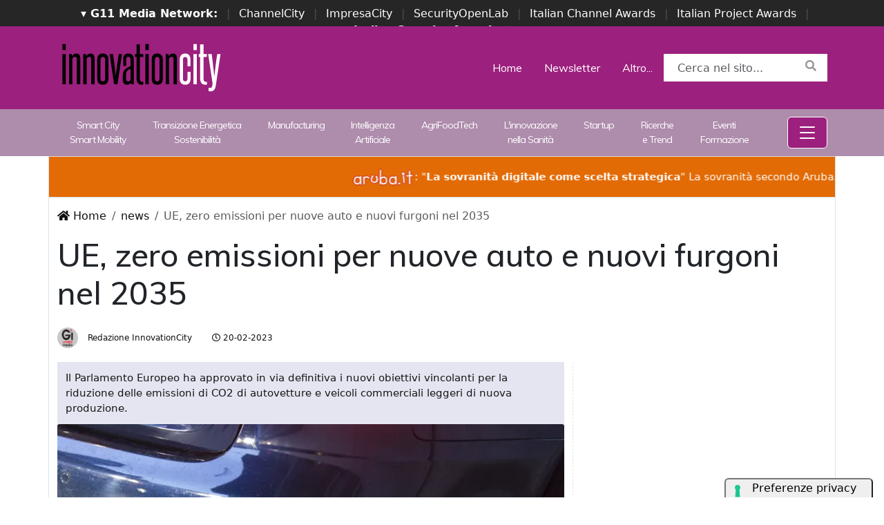

--- FILE ---
content_type: text/html; charset=UTF-8
request_url: https://www.innovationcity.it/news/172/ue-zero-emissioni-per-nuove-auto-e-nuovi-furgoni-nel-2035.html
body_size: 11937
content:
<!doctype html>
<html lang="it">
<head>

    
    <meta charset="utf-8">
    <meta name="viewport" content="width=device-width, initial-scale=1, shrink-to-fit=no">
	<title>UE, zero emissioni per nuove auto e nuovi furgoni nel 2035</title>

    <meta name="title" content="UE, zero emissioni per nuove auto e nuovi furgoni nel 2035" />
    <meta name="description" content="Il Parlamento Europeo ha approvato in via definitiva i nuovi obiettivi vincolanti per la riduzione delle emissioni di CO2 di autovetture e veicoli commerciali leggeri di nuova produzione." />
    <meta name="keywords" content="innovationcity, " />
    <meta name="language" content="it_IT" />
    <meta name="robots" content="INDEX,FOLLOW" />
    <meta name="robots" content="max-snippet:-1, max-image-preview:large, max-video-preview:-1"/>
    <link rel="icon" href="https://www.innovationcity.it/img/favicon.png" type="image/png" />
	<link rel="canonical" href="https://www.innovationcity.it/news/172/ue-zero-emissioni-per-nuove-auto-e-nuovi-furgoni-nel-2035.html" />
    <link rel="amphtml" href="https://www.innovationcity.it/amp/172/ue-zero-emissioni-per-nuove-auto-e-nuovi-furgoni-nel-2035.html" />

    <meta property="fb:app_id" content="2382146542058417">    
	<meta property="og:locale" content="it_IT" />
	<meta property="og:type" content="article" />
	<meta property="og:title" content="UE, zero emissioni per nuove auto e nuovi furgoni nel 2035" />
	<meta property="og:description" content="Il Parlamento Europeo ha approvato in via definitiva i nuovi obiettivi vincolanti per la riduzione delle emissioni di CO2 di autovetture e veicoli commerciali leggeri di nuova produzione." />
	<meta property="og:url" content="https://www.innovationcity.it/news/172/ue-zero-emissioni-per-nuove-auto-e-nuovi-furgoni-nel-2035.html" />
	<meta property="og:site_name" content="InnovationCity.it" />
	<meta property="article:publisher" content="https://www.facebook.com/profile.php?id=100090202172564" />
	<meta property="article:author" content="https://www.facebook.com/profile.php?id=100090202172564" />
	<meta property="article:published_time" content="2023-02-20 23:04:00" />
	<meta property="article:modified_time" content="2023-02-20 23:04:57" />
	<meta property="og:image" content="https://www.innovationcity.it/immagini/2023/02/20/auto-stop-2035-nella-ue.png" />
	<meta property="og:image:width" content="1280" />
	<meta property="og:image:height" content="720" />
	<meta property="og:image:type" content="image/jpeg" />
    <meta property="og:locale" content="it_IT" />
	<meta name="author" content="Redazione InnovationCity" />
	
    <meta name="twitter:card" content="summary_large_image" />
	<meta name="twitter:creator" content="@_innovationcity" />
	<meta name="twitter:site" content="@_innovationcity" />
	<meta name="twitter:label1" content="Scritto da" />
	<meta name="twitter:data1" content="Redazione InnovationCity" />
	<meta name="twitter:label2" content="Tempo di lettura stimato" />
	<meta name="twitter:data2" content="3 minuti" />
	
    <!-- dlvr tag -->
        <!-- dlvr tag -->

    
		<!-- cookie -->
			<script type="text/javascript" src="//embeds.iubenda.com/widgets/a00b60dd-6db6-11ee-8bfc-5ad8d8c564c0.js"></script>
		<!-- cookie -->
    
    

    <link rel="stylesheet" href="https://www.innovationcity.it/script/bootstrap/css/bootstrap.min.css">
    <script src="https://www.innovationcity.it/script/jquery-3.4.1.min.js"></script>
    <script src="https://www.innovationcity.it/script/popper.min.js"></script>
    <script src="https://www.innovationcity.it/script/bootstrap/js/bootstrap.min.js"></script>
    <link rel="stylesheet" href="https://www.innovationcity.it/script/responsive.css">
    <link rel="stylesheet" href="https://www.innovationcity.it/script/fontawesome-free-5.12.1-web/css/all.css">
    <link href="https://fonts.googleapis.com/css?family=Muli:300,400,500,600,700,800,900&display=swap" rel="stylesheet">
    <link rel="stylesheet" href="https://www.innovationcity.it/script/style1.css">
    <link rel="stylesheet" href="https://www.innovationcity.it/script/style4.css">
    <link rel="stylesheet" href="https://www.innovationcity.it/script/style2025.css">

    

			<!-- Google tag (gtag.js) -->
			<script async src="https://www.googletagmanager.com/gtag/js?id=G-W26CX8JFH1"></script>
			<script>
			window.dataLayer = window.dataLayer || [];
			function gtag(){dataLayer.push(arguments);}
			gtag('js', new Date());

			gtag('config', 'G-W26CX8JFH1');
			</script>
			


    
    

    <script async src="https://securepubads.g.doubleclick.net/tag/js/gpt.js"></script>
    <script>
    window.googletag = window.googletag || {cmd: []};
    googletag.cmd.push(function() {
        googletag.defineSlot('/4143769/innovationopenlab_300x250_A', [300, 250], 'div-gpt-ad-1697547680367-0').addService(googletag.pubads());
        googletag.defineSlot('/4143769/innovationopenlab_300x250_B', [300, 250], 'div-gpt-ad-1697547680367-1').addService(googletag.pubads());
        googletag.defineSlot('/4143769/innovationopenlab_300x250_C', [300, 250], 'div-gpt-ad-1697547680367-2').addService(googletag.pubads());
        googletag.defineSlot('/4143769/innovationopenlab-300x250_D', [300, 250], 'div-gpt-ad-1697547680367-3').addService(googletag.pubads());
        
        googletag.defineSlot('/4143769/innovationopenlab_728x90_A', [728, 90], 'div-gpt-ad-1697547680367-4').addService(googletag.pubads());
        googletag.defineSlot('/4143769/innovationopenlab_728x90_B', [728, 90], 'div-gpt-ad-1697547680367-5').addService(googletag.pubads());
        googletag.defineSlot('/4143769/innovationopenlab_728x90_C', [728, 90], 'div-gpt-ad-1697547680367-6').addService(googletag.pubads());
        googletag.defineSlot('/4143769/innovationopenlab_728x90_D', [728, 90], 'div-gpt-ad-1697547680367-7').addService(googletag.pubads());

        googletag.defineSlot('/4143769/innovationopenlab_sfondo', [1, 1], 'div-gpt-ad-1697547680367-8').addService(googletag.pubads());

        /*googletag.pubads().enableSingleRequest();*/
        googletag.pubads().collapseEmptyDivs();
        googletag.enableServices();
    });
    </script>


</head>
<body>





                    
                    <div id='div-gpt-ad-1697547680367-8' style="height: 1px;">
                    <script>
                        googletag.cmd.push(function() { googletag.display('div-gpt-ad-1697547680367-8'); });
                    </script>
                    </div>
                    

            

      <!-- network -->
        <style>
            .g11networks { background-color: #262626; color: #4c4c4c; padding-top: 8px; padding-bottom: 8px; height: 38px;  overflow: hidden; }
            .g11networks .breadcrumb, .g11networks .list-group-item, .g11networks .collapse { background-color: #262626; }
            .g11networks .list-group-item { border:  1px solid rgba(255,255,255,.125); border-width: 0 0 1px; }
            .g11networks .container a { color: white; padding: 0 8px 0 8px; text-decoration: none; }
            .g11networks .container a:hover { background-color: rgba(255,255,255,0.2);}
            .g11networks-container .list-group a { color: #262626; text-decoration: none;}
        </style>

        
        <div class="g11networks">
            <div class="container text-center">
                            <a data-bs-toggle="collapse" href="#collapseg11networks"><strong>	&#9662; G11 Media Network:</strong></a> | 
                            <a target="_Blank" href="https://www.channelcity.it">ChannelCity</a> | 
                            <a target="_Blank" href="https://www.impresacity.it">ImpresaCity</a> | 
                            <a target="_Blank" href="https://www.securityopenlab.it">SecurityOpenLab</a> | 
                            <a target="_Blank" href="https://www.italianchannelawards.it">Italian Channel Awards</a> | 
                            <a target="_Blank" href="https://www.italianprojectawards.it">Italian Project Awards</a> | 
                            <a target="_Blank" href="https://www.italiansecurityawards.it"><strong>Italian Security Awards</strong></a> | 
                            <a data-bs-toggle="collapse" href="#collapseg11networks">...
            </div>
        </div>


            <div class="container g11networks-container">

                    <div class="collapse" id="collapseg11networks">
                        <div class="row">
                            <div class="col-md-4">
                                <ul class="list-group list-group-flush">
                                    <li class="list-group-item"><a target="_Blank" href="https://www.g11media.it"><strong>G11 Media</strong></a></li>
                                    <li class="list-group-item"><a target="_Blank" href="https://www.agendaict.it"><strong>AgendaICT</strong></a></li>
                                    <li class="list-group-item"><a target="_Blank" href="https://www.bitcity.it"><strong>BitCity</strong></a></li>
                                    <li class="list-group-item"><a target="_Blank" href="https://www.channelcity.it"><strong>ChannelCity</strong></a></li>
                                    
                                </ul>
                            </div>   
                            <div class="col-md-4">
                                <ul class="list-group list-group-flush">
                                    <li class="list-group-item"><a target="_Blank" href="https://www.securityopenlab.it"><strong>SecurityOpenLab</strong></a></li>
                                    <li class="list-group-item"><a target="_Blank" href="https://www.greencity.it"><strong>GreenCity</strong></a></li>
                                    <li class="list-group-item"><a target="_Blank" href="https://www.impresacity.it"><strong>ImpresaCity</strong></a></li>
                                    <li class="list-group-item"><a target="_Blank" href="https://www.impresagreen.it"><strong>ImpresaGreen</strong></a></li>
                                </ul>
                            </div>                    
                            <div class="col-md-4">
                                <ul class="list-group list-group-flush">
                                    <li class="list-group-item"><a target="_Blank" href="https://www.innovationopenlab.com"><strong>InnovationOpenLab</strong></a></li>
                                    <li class="list-group-item"><a target="_Blank" href="https://www.innovationcity.it"><strong>InnovationCity</strong></a></li>
                                    <li class="list-group-item"><a target="_Blank" href="https://www.italianchannelawards.it"><strong>ItalianChannel Awards</strong></a></li>
                                    <li class="list-group-item"><a target="_Blank" href="https://www.italianprojectawards.it"><strong>ItalianProject Awards</strong></a></li>
                                    <li class="list-group-item"><a target="_Blank" href="https://www.italiansecurityawards.it"><strong>Italian Security Awards</strong></a></li>
                                </ul>
                            </div>                    
                        </div>
                    </div>


            </div>

        <!-- network -->













<!--- pagina i -->
<div class="pagina" id="pagina">


    




   






<style>

    .menu-desktop {     background-color: var(--colore-sito);
                        padding-top: 20px;
                        padding-bottom: 20px;
                    }
    .menu-desktop .header-search-home { background-color: white; }

    .menu-desktop .destra {

    }

    .menu-desktop-b {         background-color: rgba(174, 140, 172, 1);
                        padding-top: 5px;
                        padding-bottom: 5px;
                    }

    .menu-desktop-b a { color: white;
                    }

    .menu-desktop a { color: white;
    }

    .offcanvas .nav-link { color: black !important; }

</style>












<div class="menu-desktop d-none d-xs-none d-sm-none d-md-none d-lg-block">

    <div class="container">
        <div class="row">
            <div class="col-md-3">
                <a class="navbar-brand" href="https://www.innovationcity.it/" title="InnovationCity"><img height="80px" class="" src="https://www.innovationcity.it/img/logo-innovationcity-bianco.svg" alt="InnovationCity"></a>
            </div>
            <div class="col-md-9 destra my-auto">

                        <ul class="nav justify-content-end">
                        <li class="nav-item">
                            <a class="nav-link active" aria-current="page" href="/">Home</a>
                        </li>
                        <li class="nav-item">
                            <a class="nav-link" href="https://bitcity.emailsp.com/frontend/forms/Subscription.aspx?idList=24&idForm=138&guid=E733A0E7-2CC2-47D0-9CCA-7ACA89181D9F">Newsletter</a>
                        </li>  
                        <li class="nav-item">
                            <a class="nav-link" href="#" data-bs-toggle="offcanvas" data-bs-target="#offcanvasNavbar">Altro...</a>
                        </li>
                        <li class="nav-item">
                            <div class="header-search-home">
                                <form action="https://www.innovationcity.it/cerca" method="get" enctype="application/x-www-form-urlencoded" accept-charset="UTF-8">
                                    <div class="form-group">
                                        <input type="text" id="s" name="s" class="form-control input-search" placeholder="Cerca nel sito..." value="">
                                        <button type="submit" class="search-btn"><i class="fa fa-search"></i></button>
                                    </div>
                                </form>
                            </div>
                        </li>

                        </ul>

            </div>
        </div>
    </div>

</div>








<style>
    .menu-desktop-b a {
        font-size: 14px;
        letter-spacing: -1px;
    }
    .menu-desktop-b  .nav-item:hover {
    background-color: rgba(255,255,255,0.5);
    
    }
    .menu-desktop-b .nav-item:hover a {
        text-decoration: none;
        color: black;
    }
</style>



<div class="menu-desktop-b d-none d-xs-none d-sm-none d-md-none d-lg-block d-xl-block">

    <div class="container">
        <div class="row">
            <div class="col-11 my-auto">

                <ul class="nav nav-fill">
                    <li class="nav-item">
                        <a class="nav-link" href="https://www.innovationcity.it/categoria/smart-city-smart-mobility.html">Smart City <br> Smart Mobility</a>
                    </li>
                    <li class="nav-item">
                        <a class="nav-link" href="https://www.innovationcity.it/categoria/transizione-energetica-sostenibilita.html">Transizione Energetica <br> Sostenibilità</a>
                    </li>
                    <li class="nav-item">
                        <a class="nav-link" href="https://www.innovationcity.it/categoria/manufacturing.html">Manufacturing</a>
                    </li>
                    <li class="nav-item">
                        <a class="nav-link" href="https://www.innovationcity.it/categoria/intelligenza-artificiale.html">Intelligenza <br> Artificiale</a>
                    </li>
                    <li class="nav-item">
                        <a class="nav-link" href="https://www.innovationcity.it/categoria/agrifoodtech.html">AgriFoodTech</a>
                    </li>
                    <li class="nav-item">
                        <a class="nav-link" href="https://www.innovationcity.it/categoria/innovazione-nella-sanita.html">L'innovazione <br> nella Sanità</a>
                    </li>
                    <li class="nav-item">
                        <a class="nav-link" href="https://www.innovationcity.it/categoria/startup.html">Startup</a>
                    </li>
                    <li class="nav-item">
                        <a class="nav-link" href="https://www.innovationcity.it/categoria/ricerche-e-trend.html">Ricerche <br> e Trend</a>
                    </li>                    
                    <li class="nav-item">
                        <a class="nav-link" href="https://www.innovationcity.it/categoria/eventi-formazione.html">Eventi <br> Formazione</a>
                    </li>

                </ul>
            </div>

            <div class="col-1 my-auto">
                <ul class="nav justify-content-end">
                    <li class="nav-item">


                                    <style>



                                        .btn-menu {
                                            color: white;
                                            border-color: white;
                                            background-color: var(--colore-sito);
                                        }

                                        .btn-menu:hover {
                                            color: var(--colore-sito);
                                            border-color: var(--colore-sito);
                                            background-color: white;
                                        }




                                    </style>

                                    <button class="btn btn-primary btn-menu" data-bs-toggle="offcanvas" data-bs-target="#offcanvasNavbar"> 
                                        <svg xmlns="http://www.w3.org/2000/svg" width="32" height="32" fill="currentColor" class="bi bi-list" viewBox="0 0 16 16">
                                        <path fill-rule="evenodd" d="M2.5 12a.5.5 0 0 1 .5-.5h10a.5.5 0 0 1 0 1H3a.5.5 0 0 1-.5-.5m0-4a.5.5 0 0 1 .5-.5h10a.5.5 0 0 1 0 1H3a.5.5 0 0 1-.5-.5m0-4a.5.5 0 0 1 .5-.5h10a.5.5 0 0 1 0 1H3a.5.5 0 0 1-.5-.5"/>
                                        </svg>
                                    </button>

                    </li>
                </ul>
            </div>
        </div>
    </div>

</div>









<style>

    .menu-mobile {     background-color: var(--colore-sito) !important;
                        padding-top: 20px;
                        padding-bottom: 20px;
                    }
    .menu-mobile .header-search-home { background-color: white; }

    .menu-mobile .destra {

    }

    .menu-mobile a { color: white;
    }

    .menu-mobile .navbar-toggler {
        color: white !important;
        border-color: white;
        background-color: var(--colore-sito);
    }

    .menu-mobile .navbar-toggler:hover {
        color: var(--colore-sito);
        border-color: var(--colore-sito);
        background-color: white;
    }


</style>




<nav class="menu-mobile navbar navbar-light bg-light d-block d-xs-block d-sm-block d-md-block d-lg-none">
  <div class="container">
  
    <a class="navbar-brand" href="https://www.innovationcity.it/" title="InnovationCity"><img height="60px" class="" src="https://www.innovationcity.it/img/logo-innovationcity-bianco.svg" alt="InnovationCity"></a>
  
    <button class="navbar-toggler" type="button" data-bs-toggle="offcanvas" data-bs-target="#offcanvasNavbar" aria-controls="offcanvasNavbar">
      <span class="navbar-toggler-icon"></span>
    </button>

  </div>
</nav>






    <div class="offcanvas offcanvas-end" tabindex="-1" id="offcanvasNavbar" aria-labelledby="offcanvasNavbarLabel">
      <div class="offcanvas-header">
        <a class="navbar-brand" href="https://www.innovationcity.it/" title="InnovationCity"><img height="80px" class="" src="https://www.innovationcity.it/img/logo-innovationcity.svg" alt="InnovationCity"></a>
        <button type="button" class="btn-close text-reset" data-bs-dismiss="offcanvas" aria-label="Close"></button>
      </div>
      <div class="offcanvas-body">
        <ul class="navbar-nav justify-content-end flex-grow-1 pe-3">
          <li class="nav-item">

                    <li class="nav-item">
                        <a class="nav-link" href="https://www.innovationcity.it//">🏠 Home</a>
                    </li>
                    <li class="nav-item">
                        <a class="nav-link" href="https://www.innovationcity.it/categoria/smart-city-smart-mobility.html">Smart City / Smart Mobility</a>
                    </li>
                    <li class="nav-item">
                        <a class="nav-link" href="https://www.innovationcity.it/categoria/transizione-energetica-sostenibilita.html">Transizione Energetica / Sostenibilità</a>
                    </li>
                    <li class="nav-item">
                        <a class="nav-link" href="https://www.innovationcity.it/categoria/manufacturing.html">Manufacturing</a>
                    </li>
                    <li class="nav-item">
                        <a class="nav-link" href="https://www.innovationcity.it/categoria/intelligenza-artificiale.html">Intelligenza Artificiale</a>
                    </li>
                    <li class="nav-item">
                        <a class="nav-link" href="https://www.innovationcity.it/categoria/agrifoodtech.html">AgriFoodTech</a>
                    </li>
                    <li class="nav-item">
                        <a class="nav-link" href="https://www.innovationcity.it/categoria/innovazione-nella-sanita.html">L'innovazione nella Sanità</a>
                    </li>
                    <li class="nav-item">
                        <a class="nav-link" href="https://www.innovationcity.it/categoria/startup.html">Startup</a>
                    </li>
                    <li class="nav-item">
                        <a class="nav-link" href="https://www.innovationcity.it/categoria/ricerche-e-trend.html">Ricerche e Trend</a>
                    </li>                    
                    <li class="nav-item">
                        <a class="nav-link" href="https://www.innovationcity.it/categoria/eventi-formazione.html">Eventi / Formazione</a>
                    </li>

                    <li class="nav-item">
                        <a class="nav-link" target="_Blank" href="https://bitcity.emailsp.com/frontend/forms/Subscription.aspx?idList=24&idForm=138&guid=E733A0E7-2CC2-47D0-9CCA-7ACA89181D9F"><strong> ✉️ Newsletter</strong></a>
                    </li>
                    <li class="nav-item">
                        <a class="nav-link" target="_Blank" href="https://www.innovationcity.it/rss/rss"><strong>📡 Feed RSS</strong></a>
                    </li>


        </ul>
        <form  class="d-flex" action="https://www.innovationcity.it/cerca" method="get" enctype="application/x-www-form-urlencoded" accept-charset="UTF-8">
          <input type="text" id="s" name="s" class="form-control input-search me-2"" placeholder="Cerca nel sito..." value="">
          <button class="btn btn-outline-success" type="submit">Search</button>
        </form>
      </div>
    </div>










    
    























<style>
.scorrimento-container {
  width: 100%; /* Imposta la larghezza desiderata */
  height: 60px;
  overflow: hidden; /* Nasconde il testo che esce dal DIV */
  border: 1px solid #ddd; /* Facoltativo: bordo per visibilità */
  background: #e36b05;
  transition: background-color 0.5s ease;
  position: relative;
  padding: 15px 0 15px 0;
}


.scorrimento-container:hover .testo-scorrevole {
  animation-play-state: paused;
}


.scorrimento-container:hover {
    background: #e03106;
}



.testo-scorrevole {
  display: inline-block;
  white-space: nowrap;
  padding-left: 100%; /* Inizia fuori dal container */
  animation: scorrimento 20s linear infinite;
  font-size: 1.2em;
  color: #ffffff;
}


.testo-scorrevole p {
  display: inline-flex;           /* rende il contenuto inline ma con flex */
  align-items: center;            /* centra verticalmente testo e immagine */
  gap: 5px;
  font-size: 15px;
}




.testo-scorrevole img {
  height: 28px;
  width: auto;
}


@keyframes scorrimento {
  to {
    transform: translateX(-100%);
  }
}


.biglietto {
    font-size: 22px !important;
    color: red;
}



</style>



<a href="https://www.channelcity.it/speciali/2025/aruba/dettaglio/28669/la-sovranita-digitale-come-scelta-strategica.html" target="_Blank">
<div class="container">
    <div class="row">
        
        
        <div class="scorrimento-container">
        <div class="testo-scorrevole">
        <p>    
            <img src="https://www.channelcity.it/immagini/2025/11/04/logo_aruba_it_mini.png">: "<strong>La sovranità digitale come scelta strategica</strong>"  La sovranità secondo Aruba.it
        </p>
        </div>
        </div>
 


    </div>
</div>
       </a>





 


<!-- pagina lettura i -->


    <div class="container-xl border-start border-end container-bianco">
        <div class="row sopra-15">




            <!--- colonna centrale i -->
            <div class="col-12">
            
                <nav aria-label="breadcrumb">
                    <ol class="breadcrumb">
                        <li class="breadcrumb-item"><a href="https://www.innovationcity.it/"><i class="fas fa-home"></i> Home</a></li>
                        <li class="breadcrumb-item"><a href="https://www.innovationcity.it/archivio/news">news</a></li>
                        <li class="breadcrumb-item active" aria-current="page">UE,  zero emissioni per nuove auto e nuovi furgoni nel 2035</li>
                    </ol>
                </nav>


                


                




                

                <h1 class="post-titolo"> UE,  zero emissioni per nuove auto e nuovi furgoni nel 2035 </h1>
       

                <ul class="post-meta">
                    <li class="post-author">
                        <a href="#"><img class="immagine-autore rounded-circle" src="https://www.innovationcity.it/img/autori/redazione.jpg" title="Redazione InnovationCity" alt="Redazione InnovationCity"> Redazione InnovationCity </a>
                    </li>
                    <li><a href="#"><i class="far fa-clock"></i> 20-02-2023 </a></li>

                    <li class="social-share">
                                            </li>
                </ul>



        
            </div>
            <!--- colonna centrale f -->





            <!--- colonna sinistra i -->
            <div class="col-lg-8 divisione-destra">


                


                

<!--  dati strutturati i ----------------------------------------------------------------------------------->


                        

            <script type="application/ld+json">
            {
              "@context": "http://schema.org",
              "@type": "Article",
              "mainEntityOfPage": {
                "@type": "WebPage",
                "@id": "https://www.innovationcity.it/news/172/ue-zero-emissioni-per-nuove-auto-e-nuovi-furgoni-nel-2035.html"
              },
              "headline": "UE, zero emissioni per nuove auto e nuovi furgoni nel 2035",
              "image": {
                "@type": "ImageObject",
                "url": "https://www.innovationcity.it/immagini/2023/02/20/auto-stop-2035-nella-ue.png",
                "width": 1280,
                "height": 720
              },
              "datePublished": "2023-02-20 23:04:00+00:00",
              "dateModified": "2023-02-20 23:04:57+00:00",
              "author": {
                "@type": "Person",
                "name": "Redazione InnovationCity",
                "url": "https://www.g11media.it"
              },
               "publisher": {
                "@type": "Organization",
                "name": "G11 Media S.r.l.",
                "url": "https://www.g11media.it",
                "logo": {
                  "@type": "ImageObject",
                  "url": "https://www.g11media.it/img2015/g11media.png",
                  "width": 300,
                  "height": 300
                }
              },
              "description": "Il Parlamento Europeo ha approvato in via definitiva i nuovi obiettivi vincolanti per la riduzione delle emissioni di CO2 di autovetture e veicoli commerciali leggeri di nuova produzione.",
              "articleBody": "Il Parlamento Europeo ha approvato in via definitiva i nuovi obiettivi vincolanti per la riduzione delle emissioni di CO2 di autovetture e veicoli commerciali leggeri di nuova produzione.Con 340 voti favorevoli, 279 voti contrari e 21 astensioni, i deputati hanno approvato l'accordo raggiunto con il Consiglio sugli obblighi di riduzione delle emissioni di CO2 per nuove auto e nuovi furgoni, in linea con gli ambiziosi obiettivi climatici dell'UE.La legislazione approvata prevede l rsquo;obbligo per nuove autovetture e nuovi veicoli commerciali leggeri di non produrre alcuna emissione di CO2 dal 2035. L'obiettivo  egrave; quello di ridurre del 100% le emissioni di questi tipi di veicoli rispetto al 2021. Gli obiettivi intermedi di riduzione delle emissioni per il 2030 sono stati fissati al 55% per le autovetture e al 50% per i furgoni.Di seguito, le altre misure chiave previste dalla normativa:  Entro il 2025, la Commissione presenter agrave; una metodologia per valutare e comunicare i dati sulle emissioni di CO2 durante tutto il ciclo di vita delle auto e dei furgoni venduti sul mercato dell'UE. La metodologia sar agrave; accompagnata da proposte legislative, se opportuno. Entro dicembre 2026, la Commissione monitorer agrave; il divario tra i valori limite di emissione e i dati reali sul consumo di carburante ed energia. Inoltre, la Commissione presenter agrave; una metodologia per l'adeguamento delle emissioni di CO2 specifiche per i costruttori.  Egrave; prevista un'esenzione totale per chi produce meno di 1.000 nuovi veicoli l'anno. I costruttori con un volume annuo di produzione limitato (da 1.000 a 10.000 nuove autovetture o da 1.000 a 22.000 nuovi furgoni) possono avvalersi di una deroga fino alla fine del 2035. L'attuale meccanismo di incentivazione di veicoli a zero e a basse emissioni (ZLEV) sar agrave; adattato per rispondere all'andamento previsto delle vendite: ci saranno obiettivi pi ugrave; bassi di riduzione per quei costruttori che vendono un maggior numero di veicoli con emissioni da zero a 50g CO2/km, quali i veicoli elettrici e veicoli elettrici ibridi efficienti. Dal 2025 al 2029, il fattore di riferimento ZLEV  egrave; stato fissato al 25% per le vendite di nuove autovetture e al 17% per i nuovi furgoni. A partire dal 2030, questo incentivo sar agrave; rimosso. Con cadenza biennale, a partire dalla fine del 2025, la Commissione pubblicher agrave; una relazione per valutare i progressi compiuti nell'ambito della mobilit agrave; a zero emissioni nel trasporto su strada.  "
            }
            </script>






<!--  dati strutturati f ----------------------------------------------------------------------------------->




                

                


                                
                    <p class="post-occhiello"> Il Parlamento Europeo ha approvato in via definitiva i nuovi obiettivi vincolanti per la riduzione delle emissioni di CO2 di autovetture e veicoli commerciali leggeri di nuova produzione. </p>



                        <div class="post-immagine immagine">
                            <div class="immagine-sfondo" style="background-image:url(https://www.innovationcity.it/immagini/2023/02/20/auto-stop-2035-nella-ue.png)"> </div>
                            <div class="post-immagine-cat">
                                                                <a title="Smart City / Smart Mobility" href="https://www.innovationcity.it/categoria/smart-city-smart-mobility.html" class="post-cat">Smart City / Smart Mobility</a>
                                                            </div>
                        </div>


                                



                

                


                
                
                                
       
                
                


                <!-- riga social i -->           
                <div class="riga-social">
                    <div class="social">
                        <div class="item"><a target="_Blank" href="https://www.facebook.com/sharer.php?u=https://www.innovationcity.it/news/172/ue-zero-emissioni-per-nuove-auto-e-nuovi-furgoni-nel-2035.html"><img src="/img/social/facebook.svg"></a></div>
                        <div class="item"><a target="_Blank" href="https://www.linkedin.com/shareArticle?mini=true&url=https://www.innovationcity.it/news/172/ue-zero-emissioni-per-nuove-auto-e-nuovi-furgoni-nel-2035.html&title=UE, zero emissioni per nuove auto e nuovi furgoni nel 2035"><img src="/img/social/linkedin.svg"></a></div>
                        <div class="item"><a target="_Blank" href="https://twitter.com/intent/tweet?text=UE, zero emissioni per nuove auto e nuovi furgoni nel 2035&url=https://www.innovationcity.it/news/172/ue-zero-emissioni-per-nuove-auto-e-nuovi-furgoni-nel-2035.html"><img src="/img/social/twitter.svg"></a></div>
                    </div>
                </div>
                <!-- riga social f -->



                

                <div class="post-testo px-md-4" >
                    <div data-view1200="6" data-view1020="6" data-view750="10" data-view640="6" data-view480="8" data-view320="4">Il <strong>Parlamento Europeo</strong> ha approvato in via definitiva i nuovi obiettivi vincolanti per la riduzione delle emissioni di CO2 di autovetture e veicoli commerciali leggeri di nuova produzione.<br />Con 340 voti favorevoli, 279 voti contrari e 21 astensioni, i deputati hanno approvato l'accordo raggiunto con il <strong>Consiglio </strong>sugli obblighi di riduzione delle emissioni di CO2 per nuove auto e nuovi furgoni, in linea con gli ambiziosi obiettivi climatici dell'UE.<br />La legislazione approvata prevede l&rsquo;obbligo <strong>per nuove autovetture e nuovi veicoli commerciali leggeri</strong> di non produrre alcuna emissione di CO2 dal 2035. L'obiettivo &egrave; quello di ridurre del 100% le emissioni di questi tipi di veicoli rispetto al 2021. Gli obiettivi intermedi di riduzione delle emissioni per il 2030 sono stati fissati al 55% per le autovetture e al 50% per i furgoni.<br />Di seguito, le altre misure chiave previste dalla normativa:
<div data-view1200="6" data-view1020="6" data-view750="10" data-view640="6" data-view480="8" data-view320="4">
<ul>
<li>Entro il 2025, la Commissione presenter&agrave; una metodologia per valutare e comunicare i dati sulle emissioni di CO2 durante tutto il ciclo di vita delle auto e dei furgoni venduti sul mercato dell'UE. La metodologia sar&agrave; accompagnata da proposte legislative, se opportuno.</li>
<li>Entro dicembre 2026, la Commissione monitorer&agrave; il divario tra i<span> </span>valori limite di emissione<span> </span>e i<span> </span>dati reali sul consumo di carburante ed energia. Inoltre, la Commissione presenter&agrave; una metodologia per l'adeguamento delle emissioni di CO2 specifiche per i costruttori.</li>
<li>&Egrave; prevista un'esenzione totale per chi produce meno di 1.000 nuovi veicoli l'anno.</li>
<li>I costruttori con un volume annuo di produzione limitato (da 1.000 a 10.000 nuove autovetture o da 1.000 a 22.000 nuovi furgoni) possono avvalersi di una deroga fino alla fine del 2035.</li>
<li>L'attuale meccanismo di incentivazione di veicoli a zero e a basse emissioni (ZLEV) sar&agrave; adattato per rispondere all'andamento previsto delle vendite: ci saranno obiettivi pi&ugrave; bassi di riduzione per quei costruttori che vendono un maggior numero di veicoli con emissioni da zero a 50g CO2/km, quali i veicoli elettrici e veicoli elettrici ibridi efficienti. Dal 2025 al 2029, il fattore di riferimento ZLEV &egrave; stato fissato al 25% per le vendite di nuove autovetture e al 17% per i nuovi furgoni. A partire dal 2030, questo incentivo sar&agrave; rimosso.</li>
<li>Con cadenza biennale, a partire dalla fine del 2025, la Commissione pubblicher&agrave; una relazione per valutare i progressi compiuti nell'ambito della mobilit&agrave; a zero emissioni nel trasporto su strada.</li>
</ul>

                </div>



                
                




                               
                

                

                




                
                

                <div class="post-testo px-md-4">
                                </div>



                <div class="sopra-15"></div>






                

                
               
                


                <div class="badge-newsletter pt-3">
                    <center><span>Se questo articolo ti è piaciuto e vuoi rimanere sempre informato</span></center>
                        <div class="alert alert-light text-center align-middle">
                                <svg xmlns="http://www.w3.org/2000/svg" width="32" height="32" fill="currentColor" class="bi bi-envelope-paper-heart" viewBox="0 0 16 16">
                                    <path fill-rule="evenodd" d="M2 2a2 2 0 0 1 2-2h8a2 2 0 0 1 2 2v1.133l.941.502A2 2 0 0 1 16 5.4V14a2 2 0 0 1-2 2H2a2 2 0 0 1-2-2V5.4a2 2 0 0 1 1.059-1.765L2 3.133zm0 2.267-.47.25A1 1 0 0 0 1 5.4v.817l1 .6zm1 3.15 3.75 2.25L8 8.917l1.25.75L13 7.417V2a1 1 0 0 0-1-1H4a1 1 0 0 0-1 1zm11-.6 1-.6V5.4a1 1 0 0 0-.53-.882L14 4.267zM8 2.982C9.664 1.309 13.825 4.236 8 8 2.175 4.236 6.336 1.31 8 2.982m7 4.401-4.778 2.867L15 13.117zm-.035 6.88L8 10.082l-6.965 4.18A1 1 0 0 0 2 15h12a1 1 0 0 0 .965-.738ZM1 13.116l4.778-2.867L1 7.383v5.734Z"/>
                                </svg>
                                 Iscriviti alla nostra Newsletter Gratuita.
                                <a class="btn btn-light" href="https://bitcity.emailsp.com/frontend/forms/Subscription.aspx?idList=24&idForm=138&guid=E733A0E7-2CC2-47D0-9CCA-7ACA89181D9F" target="_Blank" data-cmp-ab="2">Iscriviti</a>
                        </div>
                </div>


                <div class="badge-google-news pt-1">
                        <div class="alert alert-light text-center align-middle">
                                <a class="" href="https://news.google.com/publications/CAAqBwgKMOPDywswk9_iAw" target="_Blank" data-cmp-ab="2"><img class="img-fluid" src="https://www.securityopenlab.it/img/google-news.svg" data-cmp-info="10"></a>
                                 Rimani sempre aggiornato, seguici su Google News! 
                                <a class="btn btn-light" href="https://news.google.com/publications/CAAqBwgKMOPDywswk9_iAw" target="_Blank" data-cmp-ab="2">Seguici</a>
                        </div>
                </div>















                



 

                             


                

                
                <div class="adv-728x90"> 
            
       
                    <div id='div-gpt-ad-1697547680367-5'>
                    <script>
                        googletag.cmd.push(function() { googletag.display('div-gpt-ad-1697547680367-5'); });
                    </script>
                    </div>

             </div>

                

                        <!-- notizie correlate i -->


                                    <h2 class="block-title sopra-15">
                                        <span class="titolo"> Related news</span>
                                        <span class="bar"></span>

                                    </h2>

                               


                                    



                                
                                    <div class="row">

                                            


                                    </div>


                        <!-- notizie correlate f -->




                        

    </div>
    <!-- colonna sinistra f -->





    <!-- colonna destra i -->
    <div class="col-lg-4 colore-colonna-laterale p-4">

 











            <div class="adv-300x250">
            
        
                <div id='div-gpt-ad-1697547680367-0'>
                <script>
                    googletag.cmd.push(function() { googletag.display('div-gpt-ad-1697547680367-0'); });
                </script>
                </div>


            </div>
            
        
            <div class="newsletter mb-3 mt-3">
                <a href="https://bitcity.emailsp.com/frontend/forms/Subscription.aspx?idList=24&idForm=138&guid=E733A0E7-2CC2-47D0-9CCA-7ACA89181D9F" target="_Blank"><img class="img-fluid" src="https://www.innovationcity.it/img/btn-newsletter-ita.svg"></a>
            </div>





                <h1 class="block-title border-bottom mb-3 pt-4"> Ultime Notizie</h1>





                







                                <a class="card-link" href="https://www.innovationcity.it/news/5719/istat-a-novembre-torna-a-crescere-la-produzione-industriale.html" title="Istat, a novembre torna a crescere la produzione industriale">
                <div class="card mb-3 card-piulette card-piulette-h" style="max-width: 540px;">
                <div class="row g-0">
                    <div class="col-md-4">
                    <div class="card-immagine" style="background-image:url(https://www.innovationcity.it/immagini/2025/10/29/trend-up.jpg)"></div>
                    </div>
                    <div class="col-md-8">
                    <div class="card-body">
                        <h5 class="card-title titolo-3">Istat, a novembre torna a crescere la produzione industriale</h5>
                        <p class="card-text occhiello-3">Al netto degli effetti di calendario, a novembre 2025 l'indice generale aumenta in termini tendenziali per i beni strumentali (+3,3%), l'energia (+2%) e i beni intermedi (+1%). Diminuiscono, invece, lievemente i beni consumo (-0,8%).</p>
                        <p class="card-text"><small class="text-muted"><i class="far fa-clock"></i> 15-01-2026</small></p>
                    </div>
                    </div>
                </div>
                </div>
                </a>
                                <a class="card-link" href="https://www.innovationcity.it/news/5711/il-progetto-recupera-e-respira-rinnovato-anche-per-il-2026.html" title="Il progetto Recupera e Respira rinnovato anche per il 2026">
                <div class="card mb-3 card-piulette card-piulette-h" style="max-width: 540px;">
                <div class="row g-0">
                    <div class="col-md-4">
                    <div class="card-immagine" style="background-image:url(https://www.innovationcity.it/immagini/2026/01/13/2026.jpg)"></div>
                    </div>
                    <div class="col-md-8">
                    <div class="card-body">
                        <h5 class="card-title titolo-3">Il progetto Recupera e Respira rinnovato anche per il 2026</h5>
                        <p class="card-text occhiello-3">Con quasi 112.000 inalatori smaltiti in tre anni, il progetto pilota contribuisce alla riduzione delle emissioni indirette e sostiene la transizione verso la nuova piattaforma pMDI a basso impatto ambientale del Gruppo Chiesi</p>
                        <p class="card-text"><small class="text-muted"><i class="far fa-clock"></i> 14-01-2026</small></p>
                    </div>
                    </div>
                </div>
                </div>
                </a>
                                <a class="card-link" href="https://www.innovationcity.it/news/5710/alpac-attivato-il-teleriscaldamento-di-alto-vicentino-ambiente-ava.html" title="Alpac, attivato il teleriscaldamento di Alto Vicentino Ambiente (AVA)">
                <div class="card mb-3 card-piulette card-piulette-h" style="max-width: 540px;">
                <div class="row g-0">
                    <div class="col-md-4">
                    <div class="card-immagine" style="background-image:url(https://www.innovationcity.it/immagini/2026/01/14/headquarter-alpac---schio.jpg)"></div>
                    </div>
                    <div class="col-md-8">
                    <div class="card-body">
                        <h5 class="card-title titolo-3">Alpac, attivato il teleriscaldamento di Alto Vicentino Ambiente (AVA)</h5>
                        <p class="card-text occhiello-3">Con l’attivazione del nuovo impianto di teleriscaldamento, Alpac dismette le sue vecchie caldaie e risparmia 71,31 tonnellate di CO2 l’anno. Un’azione concreta che migliora l’efficienza energetica dell’azienda, tutela l’ambiente e rafforza il legame tra impresa e territorio.</p>
                        <p class="card-text"><small class="text-muted"><i class="far fa-clock"></i> 14-01-2026</small></p>
                    </div>
                    </div>
                </div>
                </div>
                </a>
                                <a class="card-link" href="https://www.innovationcity.it/news/5709/lantitrust-avvia-unindagine-sui-prezzi-della-gdo-e-filiera-agroalimentare.html" title="L'Antitrust avvia un'indagine sui prezzi della GDO e filiera agroalimentare">
                <div class="card mb-3 card-piulette card-piulette-h" style="max-width: 540px;">
                <div class="row g-0">
                    <div class="col-md-4">
                    <div class="card-immagine" style="background-image:url(https://www.innovationcity.it/immagini/2026/01/14/agcm.jpg)"></div>
                    </div>
                    <div class="col-md-8">
                    <div class="card-body">
                        <h5 class="card-title titolo-3">L'Antitrust avvia un'indagine sui prezzi della GDO e filiera agroalimentare</h5>
                        <p class="card-text occhiello-3">Sotto la lente dell'Autority, i prezzi dei beni alimentari che in quattro anni hanno registrato un incremento del 24,9%, superiore di quasi 8 punti percentuali rispetto all'indice dell'inflazione generale, pari al 17,3 percento.</p>
                        <p class="card-text"><small class="text-muted"><i class="far fa-clock"></i> 14-01-2026</small></p>
                    </div>
                    </div>
                </div>
                </div>
                </a>
                











                        <!--- lista speciali i --->
                                                <!--- lista speciali i --->









            
            <div class="adv-300x250">

            <div id='div-gpt-ad-1697547680367-1'>
                <script>
                    googletag.cmd.push(function() { googletag.display('div-gpt-ad-1697547680367-1'); });
                </script>
                </div>

            </div>
            


                <h1 class="block-title border-bottom mb-3 pt-4"> Notizie più lette </h1>


                
                                <a class="card-link" href="https://www.innovationcity.it/news/5662/ces-2026-litalia-del-futuro-e-presente-con-15-startup.html" title="CES 2026, L’Italia del futuro è presente con 15 startup">
                <div class="card mb-3 card-piulette card-piulette-h" style="max-width: 540px;">
                <div class="row g-0">
                    <div class="col-md-4">
                    <div class="card-immagine" style="background-image:url(https://www.innovationcity.it/immagini/2026/01/08/day1_ces-130.jpg)"></div>
                    </div>
                    <div class="col-md-8">
                    <div class="card-body">
                        <h5 class="card-title titolo-3"><span class="badge rounded-pill bg-warning text-dark">1</span> CES 2026, L’Italia del futuro è presente con 15 startup</h5>
                        <p class="card-text occhiello-3">Dalle opportunità dello European Innovation Council alla mobilità autonoma, ma anche il valore della leadership femminile: nell’Arena Italia una serie di eventi tra networking internazionale e innovazione di frontiera. </p>
                    </div>
                    </div>
                </div>
                </div>
                </a>
                                <a class="card-link" href="https://www.innovationcity.it/news/5674/innovazione-pronto-un-nuovo-bando-della-regione-emilia-romagna-da-17-milioni-di-euro.html" title="Innovazione: pronto un nuovo bando della Regione Emilia-Romagna da 1,7 milioni di euro">
                <div class="card mb-3 card-piulette card-piulette-h" style="max-width: 540px;">
                <div class="row g-0">
                    <div class="col-md-4">
                    <div class="card-immagine" style="background-image:url(https://www.innovationcity.it/immagini/2026/01/09/innovation-561388_1280.jpg)"></div>
                    </div>
                    <div class="col-md-8">
                    <div class="card-body">
                        <h5 class="card-title titolo-3"><span class="badge rounded-pill bg-warning text-dark">2</span> Innovazione: pronto un nuovo bando della Regione Emilia-Romagna da 1,7 milioni di euro</h5>
                        <p class="card-text occhiello-3">Le domande dovranno essere presentate esclusivamente online tramite la piattaforma Sfinge 2020, dal 9 marzo al 21 marzo 2026.</p>
                    </div>
                    </div>
                </div>
                </div>
                </a>
                                <a class="card-link" href="https://www.innovationcity.it/news/5663/terna-forward-accelera-su-robotica-e-clima-con-nuovi-investimenti-da-2-milioni.html" title="Terna Forward accelera su robotica e clima con nuovi investimenti da 2 milioni">
                <div class="card mb-3 card-piulette card-piulette-h" style="max-width: 540px;">
                <div class="row g-0">
                    <div class="col-md-4">
                    <div class="card-immagine" style="background-image:url(https://www.innovationcity.it/immagini/2026/01/08/robot_manutenzione_linee_elettriche_terna.jpg_8de3ee3a4e9bf26.jpg)"></div>
                    </div>
                    <div class="col-md-8">
                    <div class="card-body">
                        <h5 class="card-title titolo-3"><span class="badge rounded-pill bg-warning text-dark">3</span> Terna Forward accelera su robotica e clima con nuovi investimenti da 2 milioni</h5>
                        <p class="card-text occhiello-3">Un round di investimento da 981 mila euro nella società giapponese Hibot, leader nel campo della robotica, e uno da 1 milione di euro nell’italiana Hypermeteo, che sviluppa analisi climatiche con il supporto dell’Intelligenza Artificiale.</p>
                    </div>
                    </div>
                </div>
                </div>
                </a>
                                <a class="card-link" href="https://www.innovationcity.it/news/5676/verallia-prende-atto-della-decisione-dellautorita-garante-della-concorrenza-e-del-mercato-che-conferma-la-piena-conformita-alle-norme-in-materia-di-concorrenza.html" title="Verallia prende atto della decisione dell’Autorità Garante della Concorrenza e del Mercato che conferma la piena conformità alle norme in materia di concorrenza">
                <div class="card mb-3 card-piulette card-piulette-h" style="max-width: 540px;">
                <div class="row g-0">
                    <div class="col-md-4">
                    <div class="card-immagine" style="background-image:url(https://www.innovationcity.it/immagini/2026/01/09/verallia-logo.jpg)"></div>
                    </div>
                    <div class="col-md-8">
                    <div class="card-body">
                        <h5 class="card-title titolo-3"><span class="badge rounded-pill bg-warning text-dark">4</span> Verallia prende atto della decisione dell’Autorità Garante della Concorrenza e del Mercato che conferma la piena conformità alle norme in materia di concorrenza</h5>
                        <p class="card-text occhiello-3">La decisione dell’Autorità conferma che tali adeguamenti di prezzo sono stati determinati da un contesto straordinario caratterizzato da un significativo incremento dei costi – in particolare dell’energia e delle materie prime – nonché da una domanda sostenuta, e non da condotte concertate tra gli operatori del mercato.</p>
                    </div>
                    </div>
                </div>
                </div>
                </a>
                












                                <!-- colonna calendario i -->
                                                                <!-- colonna calendario f -->










            
            <div class="adv-300x250">
            
      
                <div id='div-gpt-ad-1697547680367-2'>
                <script>
                    googletag.cmd.push(function() { googletag.display('div-gpt-ad-1697547680367-2'); });
                </script>
                </div>

            </div>
            
            <div class="divisione"></div>






                                    



    </div>
    <!-- colonna destra i -->



    </div>
</div>

























<!-- pagina lettura f -->








<!--- banner chiusura i-->
    <div class="container-xl border-start border-end">
        <div class="row sopra-30 sotto-30">
            <div class="col-12">
                <div class="adv-728x90">
                    

        <script async src="https://pagead2.googlesyndication.com/pagead/js/adsbygoogle.js?client=ca-pub-4939405872491402"
            crossorigin="anonymous"></script>
        <!-- G11-728x90-A -->
        <ins class="adsbygoogle"
            style="display:inline-block;width:728px;height:90px"
            data-ad-client="ca-pub-4939405872491402"
            data-ad-slot="2254044853"></ins>
        <script>
            (adsbygoogle = window.adsbygoogle || []).push({});
        </script>

                </div>
            </div>
        </div>
    </div>
<!--- banner chiusura i-->

















<!--- newsletter i -->


<div class="newsletter">
    <div class="container">
        <div class="row">
            <div class="col-12"> 
            
                    <h1 class="text-center">Iscriviti alla nostra newsletter</h1>
                    <p class="text-center">Join our mailing list to get weekly updates delivered to your inbox.</p>
                    <p class="text-center"><a class="btn btn-light"
                    href="https://bitcity.emailsp.com/frontend/forms/Subscription.aspx?idList=24&idForm=138&guid=E733A0E7-2CC2-47D0-9CCA-7ACA89181D9F"
                    target="_Blank">Iscriviti alla newsletter</a></p>
            
            </div>
            
        </div>
    </div>
</div>


<!--- newsletter f -->




<!--- networks i -->


<div class="networks">
    <div class="container">
        <div class="row">
            <div class="col-12">
            
                        <h1 class="text-center">G11 Media Networks</h1>

                        <ul class="nav justify-content-center">
                            <li class="nav-item">
                                <a class="nav-link" target="_Blank" href="https://www.bitcity.it">BitCity</a>
                            </li>
                            <li class="nav-item">
                                <a class="nav-link" target="_Blank" href="https://www.channelcity.it">ChannelCity</a>
                            </li>
                            <li class="nav-item">
                                <a class="nav-link" target="_Blank" href="https://www.impresacity.it">ImpresaCity</a>
                            </li>
                            <li class="nav-item">
                                <a class="nav-link" target="_Blank" href="https://www.securityopenlab.it">SecurityOpenLab</a>
                            </li>
                            <li class="nav-item">
                                <a class="nav-link" target="_Blank" href="https://www.greencity.it">GreenCity</a>
                            </li>
                            <li class="nav-item">
                                <a class="nav-link" target="_Blank" href="https://www.impresagreen.it">ImpresaGreen</a>
                            </li>
                            <li class="nav-item">
                                <a class="nav-link" target="_Blank" href="https://www.italianchannelawards.it">ItalianChannelAwards</a>
                            </li>
                            <li class="nav-item">
                                <a class="nav-link" target="_Blank" href="https://www.agendaict.it">AgendaIct</a>
                            </li>
                        </ul>

            </div>
        </div>
    </div>
</div>


<!--- networks f -->










<!--- footer i -->


<div class="footer">
    <div class="testata-footer">  </div>
    <div class="container">
        <div class="row">
            
            <div class="col-12">

      
                        <ul class="nav justify-content-center">
                            <li class="nav-item">
                                <a class="nav-link" href="https://www.innovationcity.it/">Home</a>
                            </li>
                            <li class="nav-item">
                                <a class="nav-link" target="_Blank" href="https://bitcity.emailsp.com/frontend/forms/Subscription.aspx?idList=24&idForm=138&guid=E733A0E7-2CC2-47D0-9CCA-7ACA89181D9F">Newsletter</a>
                            </li>
                            <li class="nav-item">
                                <a class="nav-link" href="https://www.innovationcity.it/pagina/69/redazione.html">Redazione</a>
                            </li>
                            <li class="nav-item">
                                <a class="nav-link" href="https://www.innovationcity.it/pagina/66/copyright.html">Copyright</a>
                            </li>
                            <li class="nav-item">
                                <a class="nav-link" href="https://www.innovationcity.it/pagina/68/pubblicita.html">Pubblicità</a>
                            </li>                            
                            <li class="nav-item">
                                <a class="nav-link" href="https://www.innovationcity.it/pagina/67/contattaci.html">Contattaci</a>
                            </li>
                        </ul>
               


                <div class="text-center logo-up"><a href="https://www.innovationcity.it/" title="InnovationCity"><img class="logo-img" src="https://www.innovationcity.it/img/logo-innovationcity.svg" alt="InnovationCity"></a></div>

               

            
            </div>

          










            <div class="offset-md-1 col-md-2">
                <p class="text-center"><a href="https://www.uspi.it/" target="_Blank"><img class="img-fluid" src="/img/logo_uspi.png"></a></p>
            </div>




            



            <div class="offset-md-3-NO col-md-6"> 
                
                <p class="text-center indirizzo">
                InnovationCity e' un canale di BitCity, testata giornalistica registrata presso il tribunale di Como ,<br> n. 21/2007 del 11/10/2007- Iscrizione ROC n. 15698 <br><br>
                G11 MEDIA S.R.L. <br>
                Sede Legale Via NUOVA VALASSINA, 4 22046 MERONE (CO) - P.IVA/C.F.03062910132 <br>
                Registro imprese di Como n. 03062910132 - REA n. 293834 CAPITALE SOCIALE Euro 30.000 i.v.
                </p>

            </div>


            <div class="col-md-2">
                <p class="text-center"><a href="https://www.g11media.it/" target="_Blank"><img class="img-fluid" src="/img/logo_g11media.png"></a></p>
            </div>







            <div class="col-12">
            
                        <ul class="nav justify-content-center">

                            <li class="nav-item">
                                <a class="nav-link" target="_Blank" href="https://www.g11media.it/cookie/">Cookie</a>
                            </li>
                            <li class="nav-item">
                                <a class="nav-link" target="_Blank" href="https://www.g11media.it/privacy">Privacy</a>
                            </li>

                        </ul>


            </div>



        </div>
    </div>
</div>


<!--- footer f -->



</div>
<!--- pagina f -->






                    
                    <div id='div-gpt-ad-1697547680367-8' style="height: 1px;">
                    <script>
                        googletag.cmd.push(function() { googletag.display('div-gpt-ad-1697547680367-8'); });
                    </script>
                    </div>
                    

            

	
		<!-- Histats.com  START  (aync)-->
		<script type="text/javascript">var _Hasync= _Hasync|| [];
		_Hasync.push(['Histats.start', '1,4714391,4,0,0,0,00010000']);
		_Hasync.push(['Histats.fasi', '1']);
		_Hasync.push(['Histats.track_hits', '']);
		(function() {
		var hs = document.createElement('script'); hs.type = 'text/javascript'; hs.async = true;
		hs.src = ('//s10.histats.com/js15_as.js');
		(document.getElementsByTagName('head')[0] || document.getElementsByTagName('body')[0]).appendChild(hs);
		})();</script>
		<noscript><a href="/" target="_blank"><img  src="//sstatic1.histats.com/0.gif?4714391&101" alt="contatore free" border="0"></a></noscript>
		<!-- Histats.com  END  -->

		
    






<div class="server" style="text-align: center; font-size: 11px;">www.innovationcity.it - 8.3.23 - 4.6.3</div>
</body>
</html>


--- FILE ---
content_type: text/html; charset=utf-8
request_url: https://www.google.com/recaptcha/api2/aframe
body_size: 266
content:
<!DOCTYPE HTML><html><head><meta http-equiv="content-type" content="text/html; charset=UTF-8"></head><body><script nonce="UZ7byQon-70WGettbJSSzQ">/** Anti-fraud and anti-abuse applications only. See google.com/recaptcha */ try{var clients={'sodar':'https://pagead2.googlesyndication.com/pagead/sodar?'};window.addEventListener("message",function(a){try{if(a.source===window.parent){var b=JSON.parse(a.data);var c=clients[b['id']];if(c){var d=document.createElement('img');d.src=c+b['params']+'&rc='+(localStorage.getItem("rc::a")?sessionStorage.getItem("rc::b"):"");window.document.body.appendChild(d);sessionStorage.setItem("rc::e",parseInt(sessionStorage.getItem("rc::e")||0)+1);localStorage.setItem("rc::h",'1768479854177');}}}catch(b){}});window.parent.postMessage("_grecaptcha_ready", "*");}catch(b){}</script></body></html>